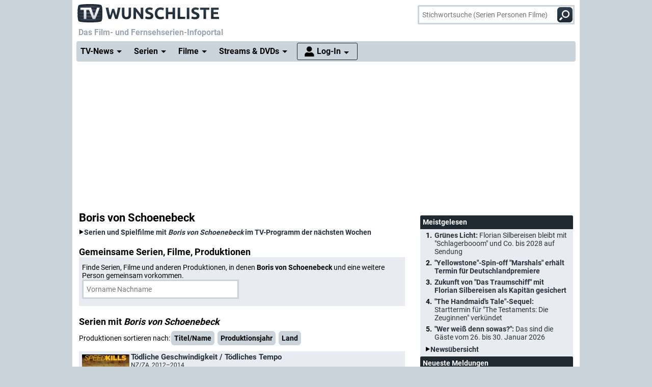

--- FILE ---
content_type: text/html; charset="utf-8";
request_url: https://www.wunschliste.de/person/boris-von-schoenebeck
body_size: 12249
content:
<!DOCTYPE HTML>
<html lang=de>
<head>
<script>!function(){var e=localStorage.getItem("theme")||"light";document.documentElement.classList.add(e+"mode")}();</script>
<title>Boris von Schoenebeck - Serien, Sendungen auf TV Wunschliste</title>
<meta http-equiv="Content-Type" content="text/html; charset=utf-8"><meta charset="utf-8"><link rel="preconnect" href="https://bilder.wunschliste.de"><link rel="dns-prefetch" href="https://bilder.wunschliste.de"><meta http-equiv="X-UA-Compatible" content="IE=edge,chrome=1"><meta name="viewport" content="width=device-width, initial-scale=1, minimum-scale=1"><meta name="language" content="de"><meta name="google-site-verification" content="PfE-dOWSWb0nMvSxkHT7bIJdmoNbXCv1Ho4qR5SA07Y"><meta name="theme-color" content="#cad4dd" /><meta name="color-scheme" content="light dark"><meta property="og:site_name" content="TV Wunschliste" /><meta property="og:locale" content="de_DE" /><meta name="viewport" content="width=device-width, initial-scale=1, minimum-scale=1"><meta name="mobile-web-app-capable" content="yes"><meta name="apple-mobile-web-app-capable" content="yes"><meta name="apple-mobile-web-app-status-bar-style" content="black"><meta name="apple-mobile-web-app-title" content="TV Wunschliste"><meta name="application-name" content="TV Wunschliste"><meta name="msapplication-TileColor" content="#ffffff" /><meta name="msapplication-TileImage" content="//bilder.wunschliste.de/wl/gfx/icons/mstile-144x144.png" /><meta name="msapplication-square70x70logo" content="//bilder.wunschliste.de/wl/gfx/icons/mstile-70x70.png" /><meta name="msapplication-square150x150logo" content="//bilder.wunschliste.de/wl/gfx/icons/mstile-150x150.png" /><meta name="msapplication-wide310x150logo" content="//bilder.wunschliste.de/wl/gfx/icons/mstile-310x150.png" /><meta name="msapplication-square310x310logo" content="//bilder.wunschliste.de/wl/gfx/icons/mstile-310x310.png" /><link rel="shortcut icon" href="//bilder.wunschliste.de/wl/favicon.ico"><link rel="icon" type="image/svg+xml" href="//bilder.wunschliste.de/wl/favicon.svg" sizes="any"><link rel="icon" type="image/png" href="//bilder.wunschliste.de/wl/favicon.png"><link rel="icon" type="image/png" href="//bilder.wunschliste.de/wl/gfx/icons/favicon-32x32.png" sizes="32x32" /><link rel="icon" type="image/png" href="//bilder.wunschliste.de/wl/gfx/icons/favicon-16x16.png" sizes="16x16" /><link rel="apple-touch-icon" sizes="192x192" href="//bilder.wunschliste.de/wl/gfx/icons/apple-touch-icon-192x192.png" /><link rel="apple-touch-icon" sizes="144x144" href="//bilder.wunschliste.de/wl/gfx/icons/apple-touch-icon-144x144.png" /><link rel="apple-touch-icon" sizes="114x114" href="//bilder.wunschliste.de/wl/gfx/icons/apple-touch-icon-114x114.png" /><link rel="apple-touch-icon" sizes="72x72" href="//bilder.wunschliste.de/wl/gfx/icons/apple-touch-icon-72x72.png" /><link rel="apple-touch-icon" sizes="57x57" href="//bilder.wunschliste.de/wl/gfx/icons/apple-touch-icon-57x57.png" /><link rel="ALTERNATE" type="application/rss+xml" title="Serienstarts und DVD-Releases (RSS)" href="//api.wunschliste.de/rss.pl"><link rel="ALTERNATE" type="application/atom+xml" title="Serienstarts und DVD-Releases (Atom)" href="//api.wunschliste.de/atom.pl"><link rel="ALTERNATE" type="application/rss+xml" title="TV-News (RSS)" href="//api.wunschliste.de/rss.pl?news=1"><link rel="ALTERNATE" type="application/atom+xml" title="TV-News (Atom)" href="//api.wunschliste.de/atom.pl?news=1"><link rel="search" type="application/opensearchdescription+xml" title="TV Wunschliste" href="//www.wunschliste.de/ssearch.xml"><link rel="manifest" href="//bilder.wunschliste.de/wl/manifest.20240409.json"><meta name="apple-mobile-web-app-title" content="TV Wunschliste"><meta name="application-name" content="TV Wunschliste"><meta name="msapplication-TileColor" content="#cad4dd"><script>(function(){try{var theme=localStorage.getItem('theme');if(!theme){if(window.matchMedia&&window.matchMedia('(prefers-color-scheme: dark)').matches){theme='dark'}else{theme='light'}}document.documentElement.setAttribute('data-theme',theme)}catch(e){}})();</script>
<link rel="stylesheet" href="//bilder.wunschliste.de/wl/css/wl.min.2026-01-24.css">
<link rel="preload" href="//bilder.wunschliste.de/wl/css/lazy.css" as="style" onload="this.onload=null;this.rel='stylesheet'">
<style type="text/css">@font-face{font-display:swap;font-family:Roboto;font-style:normal;font-weight:400;src:url(//bilder.wunschliste.de/wl/fonts/roboto-v20-latin-regular.eot);src:local('Roboto'),local('Roboto-Regular'),url(//bilder.wunschliste.de/wl/fonts/roboto-v20-latin-regular.eot?#iefix) format('embedded-opentype'),url(//bilder.wunschliste.de/wl/fonts/roboto-v20-latin-regular.woff2) format('woff2'),url(//bilder.wunschliste.de/wl/fonts/roboto-v20-latin-regular.woff) format('woff'),url(//bilder.wunschliste.de/wl/fonts/roboto-v20-latin-regular.ttf) format('truetype'),url(//bilder.wunschliste.de/wl/fonts/roboto-v20-latin-regular.svg#Roboto) format('svg')}@font-face{font-display:swap;font-family:Roboto;font-style:normal;font-weight:700;src:url(//bilder.wunschliste.de/wl/fonts/roboto-v20-latin-700.eot);src:local('Roboto Bold'),local('Roboto-Bold'),url(//bilder.wunschliste.de/wl/fonts/roboto-v20-latin-700.eot?#iefix) format('embedded-opentype'),url(//bilder.wunschliste.de/wl/fonts/roboto-v20-latin-700.woff2) format('woff2'),url(//bilder.wunschliste.de/wl/fonts/roboto-v20-latin-700.woff) format('woff'),url(//bilder.wunschliste.de/wl/fonts/roboto-v20-latin-700.ttf) format('truetype'),url(//bilder.wunschliste.de/wl/fonts/roboto-v20-latin-700.svg#Roboto) format('svg')}</style>
<script async="async" type="text/javascript" src="//bilder.wunschliste.de/wl/js/wl.min.2026-01-14.js"></script>
<script async="async" src="//bilder.wunschliste.de/wl/js/IMF_WL_Framework_2025-12-08.js"></script><script async="async" src="//bilder.wunschliste.de/wl/js/IMF_WL_Framework_Mapping_ROS_2025-12-08.js"></script><script>function wl_adunit(e,t){if(window.matchMedia("(max-width: 900px)").matches)var a=t;else a=e;if(a){var i=document.getElementsByTagName("script"),d=i[i.length-1],n=document.createElement("div");n.id=a,d.parentNode.insertBefore(n,d);var l=document.createElement("div");l.id=a+"-label",l.classList.add("werbemittel-label"),d.parentNode.insertBefore(l,n)}}window.googletag=window.googletag||{},window.googletag.cmd=window.googletag.cmd||[],window.adHandler=window.adHandler||{},adHandler.ppid='',window.adHandler.cmd=window.adHandler.cmd||[],adHandler.cmd.push(function(){adHandler.service.setTargeting("channel",""),adHandler.service.setTargeting("pagetype",""),adHandler.service.setTargeting("series",""),adHandler.service.addConsentCallback(function(){adHandler.service.request()})}),window.googletag.cmd.push(function(){googletag.pubads().addEventListener("slotRenderEnded",function(e){var d=e.slot,t=d.getSlotElementId();console.log("Slot",t,"finished rendering (empty:",e.isEmpty+")");var n=document.getElementById(t);if(n.parentNode.style.height=n.offsetHeight+"px",e.isEmpty&&"wl_d_header_2"==t){var a=document.getElementById(t+"_wrapper");a.innerHTML=fallback_slot(t)}else"wl_d_header_2"!=n&&setTimeout("var div=document.getElementById('"+t+"');div.parentNode.style.height=(div.offsetHeight)+'px';",3e3)}),googletag.pubads().addEventListener("slotResponseReceived",function(e){var d=e.slot.getSlotElementId(),t=new Date;if(console.log(t.toString()+" slotResponseReceived: "+d),"wl_m_sticky"==d){document.getElementById(d);setTimeout("addx_sticky();",3e3)}})});var adHandler=adHandler||{cmd:[]};adHandler.cmd.push(function(){-1!==navigator.userAgent.indexOf("Firefox/")&&adHandler.service.getAdUnitsForCurrentMapping().forEach(function(a){a.amazonEnabled=!1}),adHandler.service.request()});var adHandler=adHandler||{cmd:[]};adHandler.disableConsentManagement=!1;</script><!-- $framework -->
<script>
!function(t){"use strict";t.loadCSS||(t.loadCSS=function(){});var e=loadCSS.relpreload={};if(e.support=function(){var e;try{e=t.document.createElement("link").relList.supports("preload")}catch(a){e=!1}return function(){return e}}(),e.bindMediaToggle=function(t){function e(){t.media=a}var a=t.media||"all";t.addEventListener?t.addEventListener("load",e):t.attachEvent&&t.attachEvent("onload",e),setTimeout(function(){t.rel="stylesheet",t.media="only x"}),setTimeout(e,3e3)},e.poly=function(){if(!e.support())for(var a=t.document.getElementsByTagName("link"),n=0;n<a.length;n++){var o=a[n];"preload"!==o.rel||"style"!==o.getAttribute("as")||o.getAttribute("data-loadcss")||(o.setAttribute("data-loadcss",!0),e.bindMediaToggle(o))}},!e.support()){e.poly();var a=t.setInterval(e.poly,500);t.addEventListener?t.addEventListener("load",function(){e.poly(),t.clearInterval(a)}):t.attachEvent&&t.attachEvent("onload",function(){e.poly(),t.clearInterval(a)})}"undefined"!=typeof exports?exports.loadCSS=loadCSS:t.loadCSS=loadCSS}("undefined"!=typeof global?global:this);
window.addEventListener('beforeinstallprompt', (e)=>{e.preventDefault();});
if ('serviceWorker' in navigator) {if (!navigator.serviceWorker.controller) {navigator.serviceWorker.register('/service-worker.js', {scope: '/'});}}
function stripe_slide(e){document.getElementById("stripe"+e).display="none",j=Math.abs(e-1),document.getElementById("stripe"+e).display="block",slideHandler=setTimeout("stripe_slide(j);",1e4)}var i,j;
</script>
<script>var auth_ok=0;var csrfToken;</script></head>
<body>
<script>
window.gdprAppliesGlobally=true;if(!("cmp_id" in window)){window.cmp_id=37042}if(!("cmp_params" in window)){window.cmp_params=""}if(!("cmp_host" in window)){window.cmp_host="c.delivery.consentmanager.net"}if(!("cmp_cdn" in window)){window.cmp_cdn="cdn.consentmanager.net"}if(!("cmp_proto" in window)){window.cmp_proto="https:"}window.cmp_getsupportedLangs=function(){var b=["DE","EN","FR","IT","NO","DA","FI","ES","PT","RO","BG","ET","EL","GA","HR","LV","LT","MT","NL","PL","SV","SK","SL","CS","HU","RU","SR","ZH","TR","UK","AR","BS"];if("cmp_customlanguages" in window){for(var a=0;a<window.cmp_customlanguages.length;a++){b.push(window.cmp_customlanguages[a].l.toUpperCase())}}return b};window.cmp_getRTLLangs=function(){return["AR"]};window.cmp_getlang=function(j){if(typeof(j)!="boolean"){j=true}if(j&&typeof(cmp_getlang.usedlang)=="string"&&cmp_getlang.usedlang!==""){return cmp_getlang.usedlang}var g=window.cmp_getsupportedLangs();var c=[];var f=location.hash;var e=location.search;var a="languages" in navigator?navigator.languages:[];if(f.indexOf("cmplang=")!=-1){c.push(f.substr(f.indexOf("cmplang=")+8,2).toUpperCase())}else{if(e.indexOf("cmplang=")!=-1){c.push(e.substr(e.indexOf("cmplang=")+8,2).toUpperCase())}else{if("cmp_setlang" in window&&window.cmp_setlang!=""){c.push(window.cmp_setlang.toUpperCase())}else{if(a.length>0){for(var d=0;d<a.length;d++){c.push(a[d])}}}}}if("language" in navigator){c.push(navigator.language)}if("userLanguage" in navigator){c.push(navigator.userLanguage)}var h="";for(var d=0;d<c.length;d++){var b=c[d].toUpperCase();if(g.indexOf(b)!=-1){h=b;break}if(b.indexOf("-")!=-1){b=b.substr(0,2)}if(g.indexOf(b)!=-1){h=b;break}}if(h==""&&typeof(cmp_getlang.defaultlang)=="string"&&cmp_getlang.defaultlang!==""){return cmp_getlang.defaultlang}else{if(h==""){h="EN"}}h=h.toUpperCase();return h};(function(){var n=document;var p=window;var f="";var b="_en";if("cmp_getlang" in p){f=p.cmp_getlang().toLowerCase();if("cmp_customlanguages" in p){for(var h=0;h<p.cmp_customlanguages.length;h++){if(p.cmp_customlanguages[h].l.toUpperCase()==f.toUpperCase()){f="en";break}}}b="_"+f}function g(e,d){var l="";e+="=";var i=e.length;if(location.hash.indexOf(e)!=-1){l=location.hash.substr(location.hash.indexOf(e)+i,9999)}else{if(location.search.indexOf(e)!=-1){l=location.search.substr(location.search.indexOf(e)+i,9999)}else{return d}}if(l.indexOf("&")!=-1){l=l.substr(0,l.indexOf("&"))}return l}var j=("cmp_proto" in p)?p.cmp_proto:"https:";var o=["cmp_id","cmp_params","cmp_host","cmp_cdn","cmp_proto"];for(var h=0;h<o.length;h++){if(g(o[h],"%%%")!="%%%"){window[o[h]]=g(o[h],"")}}var k=("cmp_ref" in p)?p.cmp_ref:location.href;var q=n.createElement("script");q.setAttribute("data-cmp-ab","1");var c=g("cmpdesign","");var a=g("cmpregulationkey","");q.src=j+"//"+p.cmp_host+"/delivery/cmp.php?id="+p.cmp_id+"&h="+encodeURIComponent(k)+(c!=""?"&cmpdesign="+encodeURIComponent(c):"")+(a!=""?"&cmpregulationkey="+encodeURIComponent(a):"")+("cmp_params" in p?"&"+p.cmp_params:"")+(n.cookie.length>0?"&__cmpfcc=1":"")+"&l="+f.toLowerCase()+"&o="+(new Date()).getTime();q.type="text/javascript";q.async=true;if(n.currentScript){n.currentScript.parentElement.appendChild(q)}else{if(n.body){n.body.appendChild(q)}else{var m=n.getElementsByTagName("body");if(m.length==0){m=n.getElementsByTagName("div")}if(m.length==0){m=n.getElementsByTagName("span")}if(m.length==0){m=n.getElementsByTagName("ins")}if(m.length==0){m=n.getElementsByTagName("script")}if(m.length==0){m=n.getElementsByTagName("head")}if(m.length>0){m[0].appendChild(q)}}}var q=n.createElement("script");q.src=j+"//"+p.cmp_cdn+"/delivery/js/cmp"+b+".min.js";q.type="text/javascript";q.setAttribute("data-cmp-ab","1");q.async=true;if(n.currentScript){n.currentScript.parentElement.appendChild(q)}else{if(n.body){n.body.appendChild(q)}else{var m=n.getElementsByTagName("body");if(m.length==0){m=n.getElementsByTagName("div")}if(m.length==0){m=n.getElementsByTagName("span")}if(m.length==0){m=n.getElementsByTagName("ins")}if(m.length==0){m=n.getElementsByTagName("script")}if(m.length==0){m=n.getElementsByTagName("head")}if(m.length>0){m[0].appendChild(q)}}}})();window.cmp_addFrame=function(b){if(!window.frames[b]){if(document.body){var a=document.createElement("iframe");a.style.cssText="display:none";a.name=b;document.body.appendChild(a)}else{window.setTimeout(window.cmp_addFrame,10,b)}}};window.cmp_rc=function(h){var b=document.cookie;var f="";var d=0;while(b!=""&&d<100){d++;while(b.substr(0,1)==" "){b=b.substr(1,b.length)}var g=b.substring(0,b.indexOf("="));if(b.indexOf(";")!=-1){var c=b.substring(b.indexOf("=")+1,b.indexOf(";"))}else{var c=b.substr(b.indexOf("=")+1,b.length)}if(h==g){f=c}var e=b.indexOf(";")+1;if(e==0){e=b.length}b=b.substring(e,b.length)}return(f)};window.cmp_stub=function(){var a=arguments;__cmapi.a=__cmapi.a||[];if(!a.length){return __cmapi.a}else{if(a[0]==="ping"){if(a[1]===2){a[2]({gdprApplies:gdprAppliesGlobally,cmpLoaded:false,cmpStatus:"stub",displayStatus:"hidden",apiVersion:"2.0",cmpId:31},true)}else{a[2]({gdprAppliesGlobally:gdprAppliesGlobally,cmpLoaded:false},true)}}else{if(a[0]==="getUSPData"){a[2]({version:1,uspString:window.cmp_rc("")},true)}else{if(a[0]==="getTCData"){__cmapi.a.push([].slice.apply(a))}else{if(a[0]==="addEventListener"||a[0]==="removeEventListener"){__cmapi.a.push([].slice.apply(a))}else{if(a.length==4&&a[3]===false){a[2]({},false)}else{__cmapi.a.push([].slice.apply(a))}}}}}}};window.cmp_msghandler=function(d){var a=typeof d.data==="string";try{var c=a?JSON.parse(d.data):d.data}catch(f){var c=null}if(typeof(c)==="object"&&c!==null&&"__cmpCall" in c){var b=c.__cmpCall;window.__cmp(b.command,b.parameter,function(h,g){var e={__cmpReturn:{returnValue:h,success:g,callId:b.callId}};d.source.postMessage(a?JSON.stringify(e):e,"*")})}if(typeof(c)==="object"&&c!==null&&"__cmapiCall" in c){var b=c.__cmapiCall;window.__cmapi(b.command,b.parameter,function(h,g){var e={__cmapiReturn:{returnValue:h,success:g,callId:b.callId}};d.source.postMessage(a?JSON.stringify(e):e,"*")})}if(typeof(c)==="object"&&c!==null&&"__uspapiCall" in c){var b=c.__uspapiCall;window.__uspapi(b.command,b.version,function(h,g){var e={__uspapiReturn:{returnValue:h,success:g,callId:b.callId}};d.source.postMessage(a?JSON.stringify(e):e,"*")})}if(typeof(c)==="object"&&c!==null&&"__tcfapiCall" in c){var b=c.__tcfapiCall;window.__tcfapi(b.command,b.version,function(h,g){var e={__tcfapiReturn:{returnValue:h,success:g,callId:b.callId}};d.source.postMessage(a?JSON.stringify(e):e,"*")},b.parameter)}};window.cmp_setStub=function(a){if(!(a in window)||(typeof(window[a])!=="function"&&typeof(window[a])!=="object"&&(typeof(window[a])==="undefined"||window[a]!==null))){window[a]=window.cmp_stub;window[a].msgHandler=window.cmp_msghandler;window.addEventListener("message",window.cmp_msghandler,false)}};window.cmp_addFrame("__cmapiLocator");window.cmp_addFrame("__cmpLocator");window.cmp_addFrame("__uspapiLocator");window.cmp_addFrame("__tcfapiLocator");window.cmp_setStub("__cmapi");window.cmp_setStub("__cmp");window.cmp_setStub("__tcfapi");window.cmp_setStub("__uspapi");
window.__tcfapi("addEventListener",2,function(e){function t(){dataLayer.push(arguments)}if("useractioncomplete"===e.eventStatus||"tcloaded"===e.eventStatus){for(var a=!0,n=1;10>=n;n++)if("undefined"==typeof e.purpose.consents[n]||1!=e.purpose.consents[n]){a=!1;break}if(console.log(a),a){var o=document.createElement("script");o.src="https://www.googletagmanager.com/gtag/js?id=UA-27690360-1",document.querySelector("head").appendChild(o),window.dataLayer=window.dataLayer||[],t("js",new Date),t("config","UA-27690360-1",{anonymize_ip:!0}),t("config","G-3G9MRXZQ2H",{anonymize_ip:!0});consentGiven=true;}else{fallback_slot("wl_d_header_2");consentGiven=false}}});
</script>
<ins id="werbemittel-wl_sticky"><div id="wl_m_sticky"></div></ins>
<div class="ad_container" id="wl_d_header_1_wrapper"><div id="wl_d_header_1"><script>wl_adunit('wl_d_header_1',null);</script></div></div><header id="head" class="sticky">
<div id="logo">
<a href="/main" class="logo-home-link" onClick="gtag('event', 'wl_logo', {'event_category': wl_seitencode, 'event_label': wl_ext_id});" alt="zur Startseite" title="zur Startseite"></a>
</div>
<script>if ("sendBeacon" in navigator) { var wlBeacon={ref:"wunschliste",seite:"person",person:688864,beacon:1};var url = "https://www.imfernsehen.de/z/z.inc.php";var formData = new FormData();for (var key in wlBeacon) { formData.append(key, wlBeacon[key]);console.log(wlBeacon[key]); } navigator.sendBeacon(url, formData);}</script><noscript><img crossorigin src="//t.wunschliste.de/?ref=wunschliste&seite=person&person=688864&timestamp=2026-01-27%2021:41:05&amp;noscript=1" alt="" width="1" height="1"></noscript><div id="suche"><form method="post" action="/suche"><input type="search" placeholder="Stichwortsuche (Serien Personen Filme)" name="query" autocomplete="off" id="suchbox"><span class="no-smartphone"><button class="icon-suche"></button></span><span class="smartphone"><span class="icon-suche"></span></span><div id="suche_wait" class="spinner"><div class="bounce1"></div><div class="bounce2"></div><div class="bounce3"></div></div></form></div></header>
<div id="headtext">
<span>Das Film- und Fernsehserien-Infoportal</span>
</div>
<div id="cssmenu" class="sticky">
<ul><li class="active has-sub"><a href="/tvnews"><span>TV-News</span></a><ul><li><a href="/tvnews"><span>News</span></a></li><li><a href="/specials"><span>Specials</span></a></li><li><a href="/specials/tvkritik"><span>Reviews</span></a></li></ul></li><li class="active has-sub"><a href="/serien/A"><span>Serien</span></a><ul><li><a href="/serien/A"><span>Serien A-Z</span></a></li><li><a href="/updates/tag/0"><span>Serienstarts</span></a></li><li><a href="/charts"><span>Charts</span></a><li><a href="/serien/neu"><span>Neue Serien</span></a></ul></li><li class="active has-sub"><a href="/spielfilme/A"><span>Filme</span></a><ul><li><a href="/spielfilme/A"><span>Spielfilme A-Z</span></a></li><li><a href="/spielfilme/updates"><span>Starts &amp; Premieren</span></a></li><li><a href="/spielfilme/charts/alltime"><span>Charts</span></a><li><a href="/spielfilme/neu"><span>Neue Filme</span></a></ul></li><li class="active has-sub"><a><span>Streams &amp; DVDs</span></a><ul><li><a href="/videos/anbieter"><span>Serien &amp; Filme</span></a></li><li><a href="/updates/streams"><span>Streaming-Starts</span></a></li><li><a href="/shop"><span>DVDs &amp; Blu-rays</span></a></li></ul></li>
<li id="nav_login" class="active has-sub"><a href="/login"><span>Log-In</span></a><ul><li><a href="/login"><span>Anmeldung</span></a></li><li><a href="/login/registrieren"><span>Registrierung</span></a></li><li><a href="/login/passwort"><span>Passwort vergessen</span></a></li></ul></li></ul>
</div>
<div id="seite_aussen_2">
<div id="seite_2" >
<div id="mainbody">
<div id="billboard">
<div class="ad_container absatz" id="wl_d_header_2_wrapper"><div id="wl_d_header_2"><script>wl_adunit('wl_d_header_2',null);</script></div></div></div>
<div id="layer_login" class="modalDialog modalDialogStyle"><div><h3>Log-In f&uuml;r "Meine Wunschliste"<a onClick="closemodal();" title="Schlie&szlig;en"><span class="close"></span></a></h3><ul><form method="POST" action="https://www.wunschliste.de/login" name="Anmeldung2"><input type="HIDDEN" name="login" value="1"><input type="HIDDEN" name="modus" value="1"><input type="HIDDEN" name="from_url" value="person/boris-von-schoenebeck"><li class="label">E-Mail-Adresse</li><li class="input_line"><input type="email" name="email" placeholder="E-Mail-Adresse oder Username" maxlength="100" required></li><li class="label">Passwort</li><li class="input_line"><input type="password" name="passwort" placeholder="Passwort (8-128 Zeichen)" maxlength="128" required></li><li class="label"><label for="setpermanentcookie">Log-In merken</label></li><li style="min-height:30px;"><input type="checkbox" name="setpermanentcookie" checked="checked" id="setpermanentcookie"></li><li class="label"></li><li><button type="SUBMIT">Log-In</button></li><li class="fussnav"><a href="https://www.wunschliste.de/login/registrieren">Neu registrieren</a> | <a href="https://www.wunschliste.de/login" onclick="jump('layer_passwort');return false;">Passwort vergessen</a></li></form></ul></div></div><div id="layer_passwort" class="modalDialog modalDialogStyle"><div><h3>Passwort vergessen<a onClick="closemodal();" title="Schlie&szlig;en"><span class="close"></span></a></h3><ul class="text"><form method="POST" action="https://www.wunschliste.de/login" name="Anmeldung3"><input type="HIDDEN" name="login" value="1"><input type="HIDDEN" name="modus" value="23"><li>Bitte trage Deine E-Mail-Adresse ein, damit wir Dir ein neues Passwort zuschicken k&ouml;nnen:</li><li class="input_line"><input type="email" name="email" placeholder="E-Mail-Adresse oder Username" maxlength="100" required> <button type="SUBMIT">neues Passwort anfordern</button></li><li class="fussnav"><a href="https://www.wunschliste.de/login" onclick="jump('layer_login');return false;">Log-In</a> | <a href="https://www.wunschliste.de/login/registrieren">Neu registrieren</a></li></form></ul></div></div><div id="layer_benachrichtigung" class="modalDialog modalDialogStyle"><div><h3>Registrierung zur E-Mail-Benachrichtigung<a onClick="closemodal();" title="Schlie&szlig;en"><span class="close"></span></a></h3><ul class="text" id="benachrichtigung_submit"><li><h4>Anmeldung zur kostenlosen TV-Termin-Benachrichtigung f&uuml;r <em id="entry_titel"></em></h4></li><li class="label">E-Mail-Adresse</li><li class="input_line"><input type="email" name="email" id="email" placeholder="E-Mail-Adresse" maxlength="100" required></li><li class="label check"><input type="checkbox" name="benachrichtigung1" id="benachrichtigung1" checked="checked"></li><li class="opt_text"><label for="benachrichtigung1">sobald ein neuer Termin feststeht (ca. 3-6 Wochen vorher)</label></li><li class="label check"><input type="checkbox" name="benachrichtigung2" id="benachrichtigung2" checked="checked"></li><li class="opt_text"><label for="benachrichtigung2">einen Tag vor der Ausstrahlung</label></li><li class="label check"><input type="checkbox" name="watchlist" id="watchlist" checked="checked"></li><li class="opt_text"><label for="watchlist">t&auml;glich im "TV-Planer" f&uuml;r alle ausgew&auml;hlten Serien und Filme</label></li><li class="label check"><input type="checkbox" name="newsletter" id="newsletter" checked="checked"></li><li class="opt_text"><label for="newsletter">w&ouml;chentlich im Newsletter mit allen Serienstarts der Woche (&Auml;derung/L&ouml;schung ist jederzeit unter www.wunschliste.de/login m&ouml;glich)</label></li><li id="opt_in_hinweis"></li><li class="label check"><input type="checkbox" name="opt_in" id="opt_in"></li><li class="opt_text" style="font-size:12px;"><label for="opt_in">Ich willige ein, dass ich kostenlos per E-Mail informiert werde. Diese Benachrichtigungen (z.B. TV-Sendetermine, Streaming-Tipps und Medien-Neuerscheinungen) k&ouml;nnen jederzeit ge&auml;ndert und deaktiviert werden. Mit der Speicherung meiner personenbezogenen Daten bin ich einverstanden. Eine Weitergabe an Dritte erfolgt nicht. Ich kann die Einwilligung jederzeit per E-Mail an <strong>kontakt@imfernsehen.de</strong> oder per Brief an die <strong>imfernsehen GmbH & Co. KG, Aachener Stra&szlig;e 364-370, 50933 K&ouml;ln</strong> widerrufen. Die <a href="https://www.wunschliste.de/datenschutz" target="_blank" onClick="window.open(this.href,'Datenschutz','toolbar=no,menubar=no,location=no,scrollbar=yes,height=800,width=1060');return false;" data-event-category-none data-no-on-check >Datenschutzerkl&auml;rung</a> habe ich zur Kenntnis genommen und erkl&auml;re dazu mein Einverst&auml;ndnis.</label></li><li class="stext">F&uuml;r eine vollst&auml;ndige und rechtzeitige Benachrichtigung &uuml;bernehmen wir keine Garantie.</li><li class="upfront label"></li><li><button type="SUBMIT" onClick="if(document.getElementById('opt_in').checked==0){document.getElementById('opt_in_hinweis').innerHTML='Bitte best&auml;tigen Sie die Einwilligung zur Datenspeicherung.'}else{var opt=(document.getElementById('benachrichtigung1').checked?'1':'0')+(document.getElementById('benachrichtigung2').checked?'1':'0')+(document.getElementById('watchlist').checked?'1':'0')+(document.getElementById('newsletter').checked?'1':'0')+(document.getElementById('opt_in').checked?'1':'0')+entry_id;cregister('benachrichtigung',document.getElementById('email').value,opt,'person/boris-von-schoenebeck');}return false;" class="hl">anmelden/registrieren</button></li><li class="fussnav"><a href="/login/faq" target="wunschliste">Fragen &amp; Antworten</a></li></ul></div></div><div id="main">
	<div id="left">
<h1 class="absatz">Boris von Schoenebeck</h1><div class="text"><div><div class="hl form"><a href="/programmsuche/Boris von Schoenebeck/p" class="link"><strong>Serien und Spielfilme mit <em>Boris von Schoenebeck</em> im TV-Programm der nächsten Wochen</strong></a></div><div class="form"></div></div><h2>Gemeinsame Serien, Filme, Produktionen</h2><form method="post" name="suchform" action="/index.pl" onSubmit="return false;"><input type="hidden" name="person1" id="person1" value="688864"><ul class="tl"><li class="db"><div class="absatz upfront">Finde Serien, Filme und anderen Produktionen, in denen <strong>Boris von Schoenebeck</strong> und eine weitere Person gemeinsam vorkommen.<br><span class="input_line"><div id="suche"><form method="post" action="/suche"><input type="search" placeholder="Vorname Nachname" name="query" autocomplete="off" id="content_suchbox" class="textinput med"></form></div></span></div></li></ul><div class="form"></div><h2 class="clear upfront absatz">Serien mit <em>Boris von Schoenebeck</em></h2><div class="absatz">Produktionen sortieren nach:<button class="sort" data-sort="titel:asc">Titel/Name</button><button class="sort" data-sort="jahr:asc">Produktionsjahr</button><button class="sort" data-sort="land:asc">Land</button></div><ul id="suchergebnisliste" class="tl suchergebnisse absatz"><li class="tlimg person mix" data-art="" data-titel="T&ouml;dliche Geschwindigkeit" data-jahr="2012" data-land="-NZ/ZA"><a href="/serie/toedliche-geschwindigkeit"><span class="la"><span class="w100"><img src="//bilder.wunschliste.de/wl/gfx/placeholder-big-transparent.svg" class="lazy" data-src="https://bilder.wunschliste.de/sendung/hr/v23122.png" alt="T&ouml;dliche Geschwindigkeit"><noscript><img src="https://bilder.wunschliste.de/sendung/hr/v23122.png" alt="T&ouml;dliche Geschwindigkeit" loading="lazy"></noscript></span></span><span class="ft100"><strong class="sendung">Tödliche Geschwindigkeit / Tödliches Tempo</strong><div class="produktion">NZ/ZA, 2012&ndash;2014</div></a><div class="funktion"><em> (Kamera</a> in <a href="/person/boris-von-schoenebeck/toedliche-geschwindigkeit/folgen" class="link">4 Folgen</a>)</em></div></span></li><li class="tlimg person mix" data-art="" data-titel="Insekten - Die heimlichen Herrscher" data-jahr="2025" data-land="-USA"><a href="/serie/insekten-die-heimlichen-herrscher"><span class="la"><span class="w100"><img src="//bilder.wunschliste.de/wl/gfx/placeholder-big-transparent.svg" class="lazy" data-src="https://bilder.wunschliste.de/sendung/hr/insekten-die-heimlichen-herrscher_124277.png" alt="Insekten - Die heimlichen Herrscher"><noscript><img src="https://bilder.wunschliste.de/sendung/hr/insekten-die-heimlichen-herrscher_124277.png" alt="Insekten - Die heimlichen Herrscher" loading="lazy"></noscript></span></span><span class="ft100"><strong class="sendung">Insekten - Die heimlichen Herrscher</strong><div class="produktion">USA, 2025</div></a><div class="funktion"><em> (Kamera</a> in <a href="/person/boris-von-schoenebeck/insekten-die-heimlichen-herrscher/folgen" class="link">1 Folge</a>)</em></div></span></li><li class="tlimg person mix" data-art="" data-titel="Snakes in the City" data-jahr="2014" data-land="-GB"><a href="/serie/snakes-in-the-city"><span class="la"><span class="w100"><img src="//bilder.wunschliste.de/wl/gfx/placeholder-big-transparent.svg" class="lazy" data-src="https://bilder.wunschliste.de/sendung/hr/snakes-in-the-city_217230.png" alt="Snakes in the City"><noscript><img src="https://bilder.wunschliste.de/sendung/hr/snakes-in-the-city_217230.png" alt="Snakes in the City" loading="lazy"></noscript></span></span><span class="ft100"><strong class="sendung">Snakes in the City / Schlangen-Alarm</strong><div class="produktion">GB, 2014&ndash;</div></a><div class="funktion"><em> (Kamera</a> in <a href="/person/boris-von-schoenebeck/snakes-in-the-city/folgen" class="link">1 Folge</a>)</em></div></span></li><li class="tlimg person mix" data-art="" data-titel="natur exclusiv" data-jahr="2006" data-land="-D"><a href="/serie/natur-exclusiv"><span class="la"><span class="w100"><img src="//bilder.wunschliste.de/wl/gfx/placeholder-big-transparent.svg" class="lazy" data-src="https://bilder.wunschliste.de/sendung/hr/v22824.png" alt="natur exclusiv"><noscript><img src="https://bilder.wunschliste.de/sendung/hr/v22824.png" alt="natur exclusiv" loading="lazy"></noscript></span></span><span class="ft100"><strong class="sendung">natur exclusiv</strong><div class="produktion">D, 2006&ndash;</div></a><div class="funktion"><em> (Kamera</a> in <a href="/person/boris-von-schoenebeck/natur-exclusiv/folgen" class="link">1 Folge</a>)</em></div></span></li><li class="tlimg person mix" data-art="" data-titel="Terra Mater" data-jahr="2011" data-land="-A"><a href="/serie/terra-mater"><span class="la"><span class="w100"><img src="//bilder.wunschliste.de/wl/gfx/placeholder-big-transparent.svg" class="lazy" data-src="https://bilder.wunschliste.de/sendung/hr/v23283.png" alt="Terra Mater"><noscript><img src="https://bilder.wunschliste.de/sendung/hr/v23283.png" alt="Terra Mater" loading="lazy"></noscript></span></span><span class="ft100"><strong class="sendung">Terra Mater / Terra Mater Einblicke</strong><div class="produktion">A, 2011&ndash;</div></a><div class="funktion"><em> (Kamera</a> in <a href="/person/boris-von-schoenebeck/terra-mater/folgen" class="link">1 Folge</a>)</em></div></span></li><li class="tlimg person mix" data-art="" data-titel="Abenteuer Wildnis" data-jahr="2014" data-land="-D"><a href="/serie/abenteuer-wildnis"><span class="la"><span class="w100"><img src="//bilder.wunschliste.de/wl/gfx/placeholder-big-transparent.svg" class="lazy" data-src="https://bilder.wunschliste.de/sendung/hr/abenteuer-wildnis.png" alt="Abenteuer Wildnis"><noscript><img src="https://bilder.wunschliste.de/sendung/hr/abenteuer-wildnis.png" alt="Abenteuer Wildnis" loading="lazy"></noscript></span></span><span class="ft100"><strong class="sendung">Abenteuer Wildnis</strong><div class="produktion">D, 2014&ndash;</div></a><div class="funktion"><em> (Kamera</a> in <a href="/person/boris-von-schoenebeck/abenteuer-wildnis/folgen" class="link">1 Folge</a>)</em></div></span></li><li class="tlimg person mix" data-art="" data-titel="Universum" data-jahr="1987" data-land="-A"><a href="/serie/universum"><span class="la"><span class="w100"><img src="//bilder.wunschliste.de/wl/gfx/placeholder-big-transparent.svg" class="lazy" data-src="https://bilder.wunschliste.de/sendung/hr/v14707.png" alt="Universum"><noscript><img src="https://bilder.wunschliste.de/sendung/hr/v14707.png" alt="Universum" loading="lazy"></noscript></span></span><span class="ft100"><strong class="sendung">Universum / ORF Universum</strong><div class="produktion">A, 1987&ndash;</div></a><div class="funktion"><em> (Kamera</a> in <a href="/person/boris-von-schoenebeck/universum/folgen" class="link">1 Folge</a>)</em></div></span></li></ul><div class="form"></div><div class="ad_container absatz" id="wl_d_main_1_wrapper"><div id="wl_d_main_1"><script>wl_adunit('wl_d_main_1','wl_m_main_1');</script></div></div><div class="form"></div><h2 class="clear absatz">Spielfilme/Einzeltitel mit <em>Boris von Schoenebeck</em></h2><div class="form"><ul class="tl"><li><span class="ft0"><a href="/spielfilm/schwarze-mamba-der-kuss-des-todes" class="sendung">Schwarze Mamba - Der Kuss des Todes</a> <label class="produktion">A, 2013 <em>(Kamera)</em></label></li><li><span class="ft0"><a href="/spielfilm/das-netz-die-unglaubliche-welt-der-spinnen" class="sendung">Das Netz - Die unglaubliche Welt der Spinnen</a> <label class="produktion">ZA, 2015 <em>(Kamera)</em></label></li><li><span class="ft0"><a href="/spielfilm/die-dracheninsel" class="sendung">Die Dracheninsel</a> <label class="produktion">ZA/GB, 2016 <em>(Kamera)</em></label></li><li><span class="ft0"><a href="/spielfilm/unglaubliche-insekten" class="sendung">Unglaubliche Insekten</a> <label class="produktion">ZA, 2016 <em>(Kamera)</em></label></li><li><span class="ft0"><a href="/spielfilm/afrikas-superpython" class="sendung">Afrikas Superpython</a> <label class="produktion">ZA, 2017 <em>(Kamera)</em></label></li><li><span class="ft0"><a href="/spielfilm/lautlose-killer" class="sendung">Lautlose Killer</a> <label class="produktion">ZA, 2017 <em>(Kamera)</em></label></li><li><span class="ft0"><a href="/spielfilm/monsterfische-in-den-tiefen-des-ozeans" class="sendung">Monsterfische - In den Tiefen des Ozeans</a> <label class="produktion">GB, 2017 <em>(Kamera)</em></label></li><li><span class="ft0"><a href="/spielfilm/unglaubliche-fledermaeuse" class="sendung">Unglaubliche Fledermäuse</a> <label class="produktion">ZA, 2017 <em>(Kamera)</em></label></li><li><span class="ft0"><a href="/spielfilm/gabuns-hoehlenkrokodile" class="sendung">Gabuns Höhlenkrokodile</a> <label class="produktion">ZA, 2018 <em>(Kamera)</em></label></li><li><span class="ft0"><a href="/spielfilm/loewenbrueder-vom-kaetzchen-zum-koenig" class="sendung">Löwenbrüder: Vom Kätzchen zum König</a> <label class="produktion">ZA, 2019 <em>(Kamera)</em></label></li><li><span class="ft0"><a href="/spielfilm/die-wunderliche-welt-von-madagaskar" class="sendung">Die wunderliche Welt von Madagaskar</a> <label class="produktion">ZA, 2019 <em>(Regie)</em></label></li><li><span class="ft0"><a href="/spielfilm/china-das-koenigreich-der-schwarzlanguren" class="sendung">China: Das Königreich der Weißkopflanguren</a> <label class="produktion">RC/GB, 2020 <em>(Kamera)</em></label></li><li><span class="ft0"><a href="/spielfilm/hai-vs-wal" class="sendung">Hai vs. Wal</a> <label class="produktion">ZA, 2020 <em>(Kamera)</em></label></li><li><span class="ft0"><a href="/spielfilm/die-viktoriafaelle" class="sendung">Die Viktoriafälle</a> <label class="produktion">D, 2020 <em>(Kamera)</em></label></li><li><span class="ft0"><a href="/spielfilm/die-gefaehrliche-reise-der-sardinen" class="sendung">Die gefährliche Reise der Sardinen</a> <label class="produktion">USA, 2022 <em>(Kamera)</em></label></li><li><span class="ft0"><a href="/spielfilm/okavango-auf-tauchgang-mit-den-krokodilen" class="sendung">Okavango: Auf Tauchgang mit den Krokodilen</a> <label class="produktion">USA, 2022 <em>(Kamera)</em></label></li><li><span class="ft0"><a href="/spielfilm/ein-tag-im-leben-eines-komodowarans" class="sendung">Ein Tag im Leben eines Komodowarans</a> <label class="produktion">GB, 2024 <em>(Kamera)</em></label></li></ul></div><div class="hl"><a href="https://www.imdb.com/Name?von Schoenebeck,+Boris" target="_blank" rel="nofollow" class="link" onClick="gtag('event', 'imdb', {'event_category': wl_seitencode, 'event_label': wl_ext_id});"><em>Boris von Schoenebeck</em> in der IMDb (Internet Movie Database)</a></div><div class="hl"><a href="https://www.amazon.de/s?tag=wunschliste&k=Boris+von+Schoenebeck&index=blended" target="_blank" rel="sponsored" class="link" onClick="gtag('event', 'amazonsuche', {'event_category': wl_seitencode, 'event_label': wl_ext_id});">Suche nach <em>Boris von Schoenebeck</em> bei Amazon.de</a><sup>*</sup></div><div class="hl"><a href="/profisuche/" class="link">erweiterte Seriensuche</a></div><div class="hl"><a href="/wannliefwas" class="link">Recherche nach Ausstrahlungsdaten</a></div></div>	</div>
	<div id="right">
<div class="lcontentbox" id="cr_rectangle_1"><div class="ad_container absatz" id="wl_d_sidebar_1_wrapper"><div id="wl_d_sidebar_1"><script>wl_adunit('wl_d_sidebar_1','wl_m_sidebar_1');</script></div></div></div><div class="lcontentbox form" id="cr_news"><h3>Meistgelesen</h3><ol class="itemlist"><li><a href="/tvnews/m/gruenes-licht-florian-silbereisen-bleibt-mit-schlagerbooom-und-co-bis-2028-auf-sendung">Gr&uuml;nes Licht: <span class="norm">Florian Silbereisen bleibt mit &quot;Schlagerbooom&quot; und Co. bis 2028 auf Sendung</span></a></li><li><a href="/tvnews/m/yellowstone-spin-off-marshals-erhaelt-termin-fuer-deutschlandpremiere">&quot;Yellowstone&quot;-Spin-off &quot;Marshals&quot; erh&auml;lt Termin f&uuml;r Deutschlandpremiere</a></li><li><a href="/tvnews/m/zukunft-von-das-traumschiff-mit-florian-silbereisen-als-kapitaen-gesichert">Zukunft von &quot;Das Traumschiff&quot; mit Florian Silbereisen als Kapit&auml;n gesichert</a></li><li><a href="/tvnews/m/the-handmaid-s-tale-sequel-starttermin-fuer-the-testaments-die-zeuginnen-verkuendet">&quot;The Handmaid&#39;s Tale&quot;-Sequel: <span class="norm">Starttermin f&uuml;r &quot;The Testaments: Die Zeuginnen&quot; verk&uuml;ndet</span></a></li><li><a href="/tvnews/m/wer-weiss-denn-sowas-das-sind-die-gaeste-vom-26-bis-30-januar-2026">&quot;Wer wei&szlig; denn sowas?&quot;: <span class="norm">Das sind die G&auml;ste vom 26. bis 30. Januar 2026</span></a></li></ol><ul class="itemlist"><li><a href="/tvnews" class="link">News&uuml;bersicht</a></li></ul><h3>Neueste Meldungen</h3><ul class="itemlist_sb"><li class="bimg"><a href="/tvnews/m/mord-im-mittsommer-an-diesem-tag-starten-die-neuen-folgen-des-schwedenkrimis"><img src="data:image/svg+xml,%3Csvg xmlns='http://www.w3.org/2000/svg' viewBox='0 0 640 260'%3E%3C/svg%3E" data-src="https://bilder.wunschliste.de/gfx/pics/Mord-Im-Mittsommer-Mit-Nora-Linde-Alexandra-Rapaport-Und-Alexander-Forsman-Nicolai-Cleve-Broch_686721.jpg" title="&quot;Mord im Mittsommer&quot;: An diesem Tag starten die neuen Folgen des Schwedenkrimis"><noscript><img src="https://bilder.wunschliste.de/gfx/pics/Mord-Im-Mittsommer-Mit-Nora-Linde-Alexandra-Rapaport-Und-Alexander-Forsman-Nicolai-Cleve-Broch_686721.jpg" alt="&quot;Mord im Mittsommer&quot;: An diesem Tag starten die neuen Folgen des Schwedenkrimis" loading="lazy"></noscript><div>&quot;Mord im Mittsommer&quot;: <span class="norm">An diesem Tag starten die neuen Folgen des Schwedenkrimis</span></div></a></li><li class="bimg"><a href="/tvnews/m/daredevil-born-again-disney-enthuellt-termin-und-trailer-fuer-staffel-2"><img src="data:image/svg+xml,%3Csvg xmlns='http://www.w3.org/2000/svg' viewBox='0 0 640 260'%3E%3C/svg%3E" data-src="https://bilder.wunschliste.de/gfx/pics/Daredevil-Born-Again-Staffel-2_123895.jpg" title="&quot;Daredevil: Born Again&quot;: Disney+ enth&uuml;llt Termin und Trailer f&uuml;r Staffel 2"><noscript><img src="https://bilder.wunschliste.de/gfx/pics/Daredevil-Born-Again-Staffel-2_123895.jpg" alt="&quot;Daredevil: Born Again&quot;: Disney+ enth&uuml;llt Termin und Trailer f&uuml;r Staffel 2" loading="lazy"></noscript><div>&quot;Daredevil: <span class="norm">Born Again&quot;: Disney+ enth&uuml;llt Termin und Trailer f&uuml;r Staffel 2</span></div></a></li><li class="bimg"><a href="/tvnews/m/provokante-netflix-miniserie-vladimir-mit-rachel-weisz-dead-ringers-und-leo-woodall-the-white-lotus-erhaelt-startdatum"><img src="data:image/svg+xml,%3Csvg xmlns='http://www.w3.org/2000/svg' viewBox='0 0 640 260'%3E%3C/svg%3E" data-src="https://bilder.wunschliste.de/gfx/pics/Rachel-Weisz-Und-Leo-Woodall-Kommen-Sich-Gefaehrlich-Nahe_533799.jpg" title="Provokante Netflix-Miniserie &quot;Vladimir&quot; mit Rachel Weisz (&quot;Dead Ringers&quot;) und Leo Woodall (&quot;The White Lotus&quot;) erh&auml;lt Startdatum"><noscript><img src="https://bilder.wunschliste.de/gfx/pics/Rachel-Weisz-Und-Leo-Woodall-Kommen-Sich-Gefaehrlich-Nahe_533799.jpg" alt="Provokante Netflix-Miniserie &quot;Vladimir&quot; mit Rachel Weisz (&quot;Dead Ringers&quot;) und Leo Woodall (&quot;The White Lotus&quot;) erh&auml;lt Startdatum" loading="lazy"></noscript><div>Provokante Netflix-Miniserie &quot;Vladimir&quot; mit Rachel Weisz (&quot;Dead Ringers&quot;) und Leo Woodall (&quot;The White Lotus&quot;) erh&auml;lt Startdatum</div></a></li><li class="bimg"><a href="/tvnews/m/the-off-weeks-the-agency-star-fuer-neue-ben-stiller-serie-verpflichtet"><img src="data:image/svg+xml,%3Csvg xmlns='http://www.w3.org/2000/svg' viewBox='0 0 640 260'%3E%3C/svg%3E" data-src="https://bilder.wunschliste.de/gfx/pics/The-Agency-Erhaelt-Eine-Zweite-Staffel.jpg" title="&quot;The Off Weeks&quot;: &quot;The Agency&quot;-Star f&uuml;r neue Ben-Stiller-Serie verpflichtet"><noscript><img src="https://bilder.wunschliste.de/gfx/pics/The-Agency-Erhaelt-Eine-Zweite-Staffel.jpg" alt="&quot;The Off Weeks&quot;: &quot;The Agency&quot;-Star f&uuml;r neue Ben-Stiller-Serie verpflichtet" loading="lazy"></noscript><div>&quot;The Off Weeks&quot;: <span class="norm">&quot;The Agency&quot;-Star f&uuml;r neue Ben-Stiller-Serie verpflichtet</span></div></a></li></ul></div><div class="lcontentbox" id="cr_rectangle_2"><div class="ad_container absatz" id="wl_d_sidebar_2_wrapper"><div id="wl_d_sidebar_2"><script>wl_adunit('wl_d_sidebar_2','wl_m_sidebar_2');</script></div></div></div><div class="lcontentbox form" id="cr_abschluss">&nbsp;</div>	</div>
</div>
<script defer="defer" src="//bilder.wunschliste.de/wl/js/mixitup.min.js"></script><script>document.addEventListener("click",function(){setTimeout("recolor_li('suchergebnisliste');",1000);});window.addEventListener("load",function(){var mixer=mixitup("#suchergebnisliste");})</script><script>window.addEventListener("load",function(){setTimeout(function(){if(consentGiven){ll=new LazyLoad({threshold:300,load_delay:20});}else{ll=new LazyLoad({threshold:300,load_delay:20,elements_selector:"*[data-src*='//bilder.wunschliste']"});}},1000);})</script>
<footer>
<div>
<div class="ad_container absatz" id="wl_d_footer_1_wrapper"><div id="wl_d_footer_1"><script>wl_adunit(null,'wl_m_footer_1');</script></div></div></div>

<h3 class="norm">&copy; 1998 - 2026 imfernsehen GmbH & Co. KG</h3>
<div id="fusszeile">

<div class="clear form small norm">* Bei den mit einem Sternchen gekennzeichneten Links handelt es sich um Provisions-Links (Affiliate-Links). Erfolgt &uuml;ber einen solchen Link eine Bestellung, erhalten wir Provisionen im Rahmen eines Affiliate-Partnerprogramms. Das bedeutet keine Mehrkosten f&uuml;r K&auml;ufer, unterst&uuml;tzt uns aber bei der Finanzierung dieser Website. Alle Preise inkl. MwSt. und ggf. zuz&uuml;glich Versandkosten. Details zu den Angeboten finden sich auf der jeweiligen Webseite. </div>

<ul class="fliste">
<li><a href="/impressum">Impressum</a></li>
<li><a href="/kontakt">Kontakt</a></li>
<li><a href="/werbung">Werbung schalten</a></li>
<li><a href="/datenschutz">Datenschutz</a></li>
<li><a onClick="__cmp('showScreen');return false;">Datenschutzeinstellungen</a></li>
<li><a href="/newsletter">Newsletter</a></li>
<li><a href="/blog">Blog</a></li>
</ul>

<div class="clear upfront form"></div>

<ul class="fliste">
<li><a href="https://www.facebook.com/wunschliste" title="TV Wunschliste auf facebook" target="_blank" rel="nofollow">TV Wunschliste @ Facebook</a></li>
<li><span class="hinweis">NEU</span><a href="https://wunschliste.bsky.social" title="TV Wunschliste auf Bluesky" target="_blank" rel="nofollow">TV Wunschliste @ Bluesky</a></li>
<li><a href="https://twitter.com/tvwunschliste" title="TV Wunschliste auf X" target="_blank" rel="nofollow">TV Wunschliste @ X</a></li>
<li><a href="https://api.wunschliste.de/rss.pl" title="RSS-Feed" target="_blank" rel="nofollow">RSS-Feed</a></li>
<li><a href="https://api.wunschliste.de/atom.pl" title="RSS-Feed" target="_blank" rel="nofollow">Atom-Feed</a></li>
<li><a onClick="toggle_darkmode();" id="darkmode-toggle">Dark-Mode <span class="toggle-off"></span></a></li>
</ul>
</div>

<div class="clear upfront form"></div>
<ul class="fliste"><li><a onClick="$('html,body').animate({scrollTop:$('#seite_2').offset().top-130},'fast');"><span class="caret-up"></span>nach oben</a></li><li><a href="/main">Hauptseite</a></li><li><a href="/suche">Stichwortsuche</a></li><li><a href="/videos">Sendung verpasst?</a></li><li><a href="/shop">DVDs</a></li><li>Boris von Schoenebeck - Serien, Sendungen auf TV Wunschliste</li></ul>
<div class="clear upfront form"></div>

</footer>
</div>
<div class="ad_container absatz" id="wl_d_skyscraper_wrapper"><div id="wl_d_skyscraper"><script>wl_adunit('wl_d_skyscraper_r','wl_m_skyscraper');</script></div></div></div>	<!-- #seite_2 -->
</div>	<!-- #seite_aussen_2 -->
<link rel="stylesheet" href="//bilder.wunschliste.de/wl/css/svg.min.2025-11-10.css"><script type="text/javascript">function downloadJSAtOnload_shariff() {var element = document.createElement("script");element.src ="//bilder.wunschliste.de/wl/js/shariff2.min.js";document.body.appendChild(element);}window.addEventListener("load", downloadJSAtOnload_shariff, false);</script><link rel="stylesheet" href="//bilder.wunschliste.de/wl/css/shariff.min.20230727.css">
</body>
</html>


--- FILE ---
content_type: image/svg+xml
request_url: https://bilder.wunschliste.de/wl/gfx/placeholder-big-transparent.svg
body_size: 661
content:
<?xml version="1.0" encoding="UTF-8" standalone="no" ?>
<!DOCTYPE svg PUBLIC "-//W3C//DTD SVG 1.1//EN" "http://www.w3.org/Graphics/SVG/1.1/DTD/svg11.dtd">
<svg xmlns="http://www.w3.org/2000/svg" xmlns:xlink="http://www.w3.org/1999/xlink" version="1.1" width="1080" height="1080" viewBox="0 0 1080 1080" xml:space="preserve">
<desc>Created with Fabric.js 5.2.4</desc>
<defs>
</defs>
<rect x="0" y="0" width="100%" height="100%" fill="transparent"></rect>
<g transform="matrix(1 0 0 1 540 540)" id="26220d87-604b-43e6-b561-57f0550d6467"  >
</g>
<g transform="matrix(1 0 0 1 540 540)" id="b57d498f-7767-4d5a-900a-82934be1cb81"  >
<rect style="stroke: none; stroke-width: 1; stroke-dasharray: none; stroke-linecap: butt; stroke-dashoffset: 0; stroke-linejoin: miter; stroke-miterlimit: 4; fill: rgb(255,255,255); fill-rule: nonzero; opacity: 1; visibility: hidden;" vector-effect="non-scaling-stroke"  x="-540" y="-540" rx="0" ry="0" width="1080" height="1080" />
</g>
<g transform="matrix(17.8 0 0 17.8 540 540)"  >
<path style="stroke: none; stroke-width: 1; stroke-dasharray: none; stroke-linecap: butt; stroke-dashoffset: 0; stroke-linejoin: miter; stroke-miterlimit: 4; fill: rgb(104,119,135); fill-rule: evenodd; opacity: 1;" vector-effect="non-scaling-stroke"  transform=" translate(-59.5, -59.5)" d="M 33.2503 38.4816 C 33.2603 37.0472 34.4199 35.8864 35.8543 35.875 L 83.1463 35.875 C 84.5848 35.875 85.7503 37.0431 85.7503 38.4816 L 85.7503 80.5184 C 85.7403 81.9528 84.5807 83.1136 83.1463 83.125 L 35.8543 83.125 C 34.4158 83.1236 33.2503 81.957 33.2503 80.5184 L 33.2503 38.4816 Z M 80.5006 41.1251 L 38.5006 41.1251 L 38.5006 77.8751 L 62.8921 53.4783 C 63.9172 52.4536 65.5788 52.4536 66.6039 53.4783 L 80.5006 67.4013 L 80.5006 41.1251 Z M 43.75 51.6249 C 43.75 54.5244 46.1005 56.8749 49 56.8749 C 51.8995 56.8749 54.25 54.5244 54.25 51.6249 C 54.25 48.7254 51.8995 46.3749 49 46.3749 C 46.1005 46.3749 43.75 48.7254 43.75 51.6249 Z" stroke-linecap="round" />
</g>
</svg>